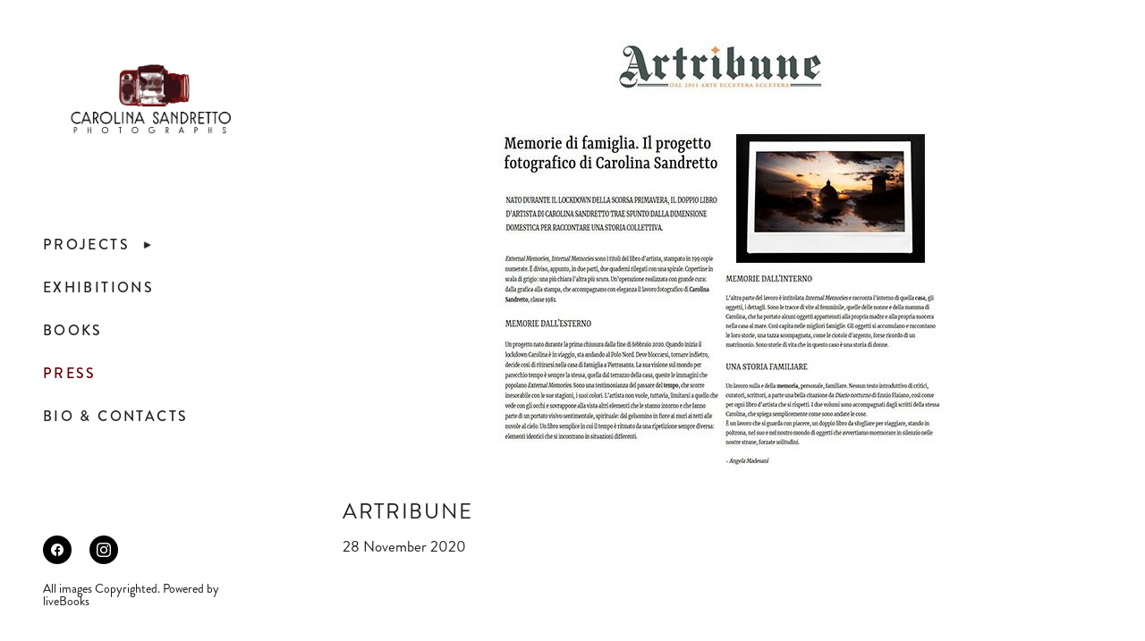

--- FILE ---
content_type: application/javascript; charset=utf-8
request_url: https://carolinasandretto.com/js/body
body_size: 424
content:
/* Remove tooltips (hover text) throughout site: */
$(document).ready(function() {
	$('[title]').removeAttr('title');
});

// Favicon

   var favicon = document.createElement('link');

   favicon.type = 'image/png';

   favicon.rel = 'icon';

   favicon.href = 'https://static.livebooks.com/ed8117e19ef5489c8d10bfc5c9fb2b2e/i/fe35d238401c4959ba3e1100da97af1c/1/5feFb8zhrk/Larger%20Favicon.jpg';

   document.getElementsByTagName('head')[0].appendChild(favicon);

--- FILE ---
content_type: text/plain
request_url: https://www.google-analytics.com/j/collect?v=1&_v=j102&a=1066908576&t=pageview&_s=1&dl=https%3A%2F%2Fcarolinasandretto.com%2Fpress%2Fartribune&ul=en-us%40posix&dt=Artribune%20-%20Carolina%20Sandretto%20Photographs&sr=1280x720&vp=1280x720&_u=IEBAAAABAAAAAC~&jid=232338484&gjid=1516049103&cid=1295047908.1768992045&tid=UA-58759624-1&_gid=584701398.1768992045&_r=1&_slc=1&z=599453706
body_size: -453
content:
2,cG-99G6MKGFS3